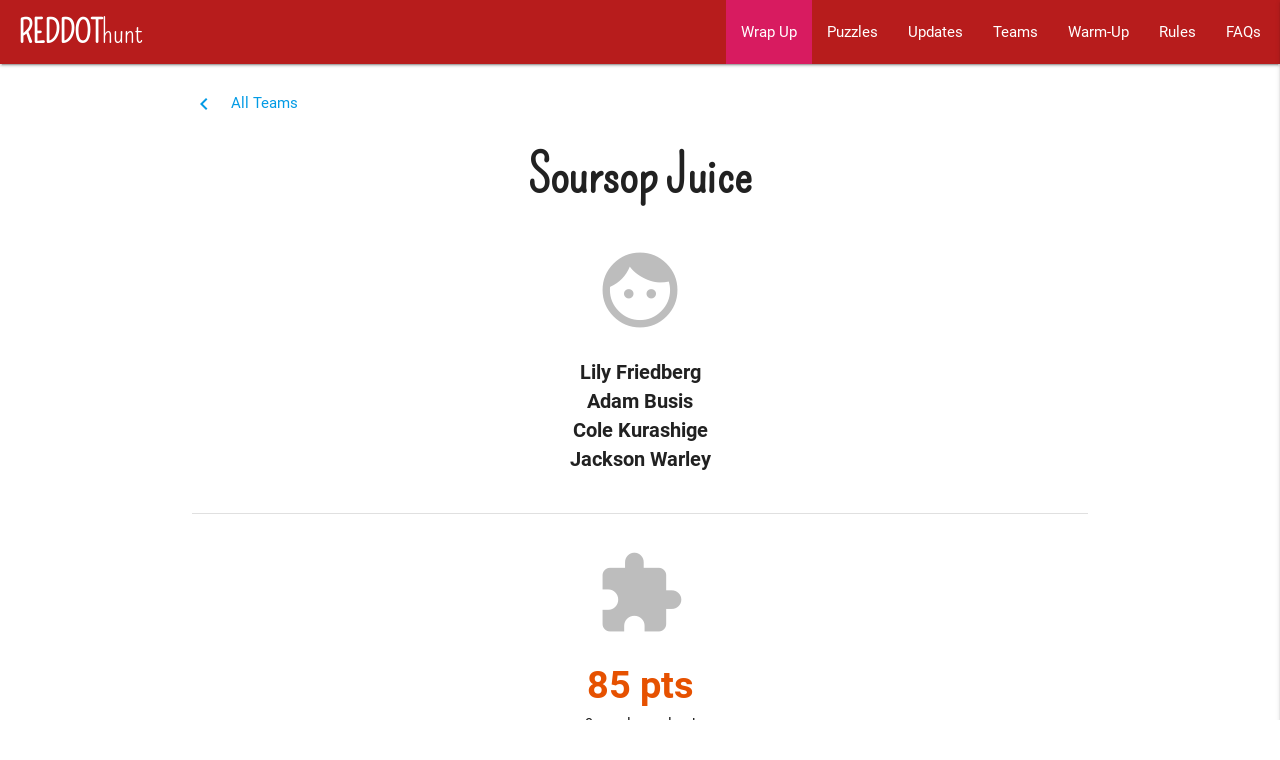

--- FILE ---
content_type: text/html; charset=UTF-8
request_url: https://reddothunt.sg/2017/team/soursop-juice
body_size: 1952
content:
<!doctype html>
<html lang="en">
    <head>
    
        <meta charset="utf-8">
        <meta http-equiv="X-UA-Compatible" content="IE=edge">
        <meta name="viewport" content="width=device-width, initial-scale=1">
                <meta name="csrf-token" content="JozWx9KxOHNFqzmYYno8io1aSsj3lVtnjF3GYUbr">

        <title>Soursop Juice | REDDOThunt</title>

        <link rel="shortcut icon" href="https://reddothunt.sg/img/favicon.png">
        <link href="https://fonts.googleapis.com/css?family=Pompiere|Share+Tech+Mono|Inconsolata:400,700|Just+Another+Hand" rel="stylesheet">
        <link href="https://fonts.googleapis.com/icon?family=Material+Icons" rel="stylesheet">
        <link rel="stylesheet" href="https://cdnjs.cloudflare.com/ajax/libs/materialize/0.100.1/css/materialize.min.css">
        <link rel="stylesheet" href="https://cdn.jsdelivr.net/sweetalert2/6.6.2/sweetalert2.min.css">
        <link rel="stylesheet" href="https://reddothunt.sg/css/index.css">

        
        <script>
        
          (function(i,s,o,g,r,a,m){i['GoogleAnalyticsObject']=r;i[r]=i[r]||function(){
          (i[r].q=i[r].q||[]).push(arguments)},i[r].l=1*new Date();a=s.createElement(o),
          m=s.getElementsByTagName(o)[0];a.async=1;a.src=g;m.parentNode.insertBefore(a,m)
          })(window,document,'script','https://www.google-analytics.com/analytics.js','ga');

          ga('create', 'UA-104075239-1', 'auto');
          ga('send', 'pageview');

        </script>

    </head>
    <body>
    <nav class="red darken-4">
        <div class="nav-wrapper">
            <a href="/2017" class="brand-logo" id="logo"> &nbsp;&nbsp; <b>REDDOT</b>hunt</a>
            <a href="#" data-activates="mobile" class="button-collapse right"><i class="material-icons">menu</i></a>
            <ul class="right hide-on-med-and-down">
                <li><a href="/2017/wrap-up" class="pink darken-1">Wrap Up</a></li>
                <li><a href="/2017/puzzles">Puzzles</a></li>
                <li><a href="/2017/updates">Updates</a></li>
                <li><a href="/2017/teams">Teams</a></li>
                <li><a href="/2017/warm-up">Warm-Up</a></li>
                <li><a href="/2017/rules">Rules</a></li>
                <li><a href="/2017/faqs">FAQs</a></li>
                <!--                 <li><a href="/login" class="waves-effect waves-light btn-flat blue-grey lighten-5 black-text"><i class="material-icons left">account_circle</i>Sign In | Sign Up</a></li>
                 -->
                <li>&nbsp;</li>
            </ul>
            <ul class="side-nav" id="mobile">
               <!--                  <li><a href="/login" class="waves-effect waves-light btn-flat blue-grey lighten-5 black-text"><i class="material-icons left">account_circle</i>Sign In | Sign Up</a></li>   
                 -->
                <li><a href="/2017/wrap-up" class="pink lighten-3">Wrap Up</a></li>
                <li><a href="/2017/puzzles">Puzzles</a></li>
                <li><a href="/2017/updates">Updates</a></li>
                <li><a href="/2017/teams">Teams</a></li>
                <li><a href="/2017/warm-up">Warm-Up</a></li>
                <li><a href="/2017/rules">Rules</a></li>
                <li><a href="/2017/faqs">FAQs</a></li>
            </ul>
        </div>
    </nav>

    <div class="container">
        
        <div class="spacer"></div>
        
        
    <div class="row">
        <div class="col s12">

        <!--  -->
            <a href="/2017/teams"><i class="material-icons left">navigate_before</i> All Teams</a>
        <!--  -->
        
        <!--  -->

        </div>
        <div class="col s12 center">
                        <h2>Soursop Juice</h2>
        </div>
    </div>

    <div class="row">

        <div class="col s12 center">
                <i class="material-icons large grey-text text-lighten-1">face</i>
        </div>

        <div class="col s12 center">
            <p class="text-larger-2 text-bold">
                Lily Friedberg
                <br />
                Adam Busis 
                <br />
                Cole Kurashige 
                <br />
                Jackson Warley 
                                <br />
            </p>
        </div>

    </div>

    <div class="divider margin-divider"></div>

    <div class="row">

        <div class="col s12 center">
                <i class="material-icons large grey-text text-lighten-1">extension</i>
        </div>

        <div class="col s12 center">
            <p>
                <span class="text-larger-5 text-bold orange-text text-darken-4">85 pts</span>
                <span><br />9  puzzles  solved</span>
                <br /><span>Last Solved @</span> <span class="timestamp">Sun, 01 Oct / 02:07am (SGT)</span>            </p>
        </div>

        
        <p>&nbsp;</p>

        <div class="col s1 l2">
            &nbsp;
        </div>

        <div class="col s10 m8 puzzle text-larger-1">
            <table class="bordered">
                <thead>
                    <tr class="grey lighten-3">
                        <th>Puzzle</th>
                        <th>Solved</th>
                    </tr>
                </thead>
                <tbody>
                        <tr>
                <td><a href="/2017/puzzle/observation">1.09: Observation</a></td>
                <td class="timestamp text-smaller-1">Fri, 29 Sep / 11:13pm</td>
            </tr>
                        <tr>
                <td><a href="/2017/puzzle/urban-planning">1.11: Urban Planning</a></td>
                <td class="timestamp text-smaller-1">Sat, 30 Sep / 12:58am</td>
            </tr>
                        <tr>
                <td><a href="/2017/puzzle/zoology">1.12: Zoology</a></td>
                <td class="timestamp text-smaller-1">Sat, 30 Sep / 03:40am</td>
            </tr>
                        <tr>
                <td><a href="/2017/puzzle/comprehension">1.03: Comprehension</a></td>
                <td class="timestamp text-smaller-1">Sat, 30 Sep / 06:17am</td>
            </tr>
                        <tr>
                <td><a href="/2017/puzzle/addition">1.01: Addition</a></td>
                <td class="timestamp text-smaller-1">Sat, 30 Sep / 07:07am</td>
            </tr>
                        <tr>
                <td><a href="/2017/puzzle/military-intelligence">1.07: Military Intelligence</a></td>
                <td class="timestamp text-smaller-1">Sat, 30 Sep / 07:56am</td>
            </tr>
                        <tr>
                <td><a href="/2017/puzzle/language">1.06: Language</a></td>
                <td class="timestamp text-smaller-1">Sat, 30 Sep / 10:32am</td>
            </tr>
                        <tr>
                <td><a href="/2017/puzzle/psychotherapy">1.10: Psychotherapy</a></td>
                <td class="timestamp text-smaller-1">Sat, 30 Sep / 11:12am</td>
            </tr>
                        <tr>
                <td><a href="/2017/puzzle/investigation">1.05: Investigation</a></td>
                <td class="timestamp text-smaller-1">Sun, 01 Oct / 02:07am</td>
            </tr>
                            </tbody>
            </table>
        </div>

        <div class="col s1 l2">
            &nbsp;
        </div>

        
    </div>



    <div class="row">
        <div class="col s12 center">
            &nbsp;
        </div>
    </div>
<!-- 
     <div class="row">
        <div class="col s12 center">
            <a href="/teams" class="waves-effect waves-light btn-flat blue-grey lighten-5 black-text">Back to Teams</a>
        </div>
    </div> -->
    

        <div class="spacer"></div>

        <div class="row">
            <div class="col s12 center grey-text text-lighten-1">
                <h4>- REDDOThunt -</h4>
                © 2017
            </div>
        </div>

        <div class="spacer"></div>
        <div class="spacer"></div>

    </div>

    </body>

    <script src="https://code.jquery.com/jquery-3.2.1.min.js"></script>
    <script src="https://cdnjs.cloudflare.com/ajax/libs/materialize/0.100.1/js/materialize.min.js"></script>
    <script src="https://cdn.jsdelivr.net/sweetalert2/6.6.2/sweetalert2.min.js"></script>
    <script src="https://reddothunt.sg/js/countdown.js"></script>
    <script src="https://cdnjs.cloudflare.com/ajax/libs/moment.js/2.18.1/moment.min.js"></script>
    <script src="https://cdnjs.cloudflare.com/ajax/libs/Chart.js/2.4.0/Chart.min.js"></script>


    <script>

    $( document ).ready(function(){
        $(".button-collapse").sideNav({
            edge: 'right',
        });

                
    })

    </script>

    <script>

        
    </script>

    
</html>


--- FILE ---
content_type: text/css
request_url: https://reddothunt.sg/css/index.css
body_size: 1237
content:
h2, h3, h4, h5, h6{
	font-family: 'Pompiere', cursive;
	font-weight: 800;
}

#logo{
	font-family: 'Pompiere', cursive;
}

.text-larger-1{
	font-size: 115%;
}

.text-larger-2{
	font-size: 130%;
}

.text-larger-3{
	font-size: 150%;
}

.text-larger-4{
	font-size: 175%;
}

.text-larger-5{
	font-size: 250%;
}

.text-smaller-0{
	font-size: 86%;
}

.text-smaller-1{
	font-size: 75%;
}

.text-smaller-2{
	font-size: 45%;
}

.text-smaller-3{
	font-size: 38%;
}

.text-bold{
	font-weight: bold;
}

.margin-divider{
	margin-bottom: 35px;
}

.add-border{
	border: 1px solid black;
	height: 130 px;
}

.spacer{
	height: 28px;
}

.box-submission{
	/*border: 1px solid #ddd;*/
	padding: 20px;
}

.td-padding-left{
	padding-left: 10px;
}

.background-green{
	background-color: green;
	padding: 10px;
}

.puzzle_score{
	width: 90px;
}

.timestamp{
	font-family: 'Share Tech Mono', monospace;
}

.box-hint, .box-answer{
	padding: 6px 20px;
	width: 100%;
	text-align: left;
	margin-top: 8px;
}

#showHint_btn:hover{
	cursor: pointer;
}

#errata_content{
	padding: 6px 20px;
	width: 100%;
	text-align: left;
	margin-top: 8px;
}

#congrats_content{
	padding: 6px 20px;
	width: 100%;
	text-align: left;
	margin-top: 8px;
}

.padded{
	margin: 12px;
}

.active{
	padding-top: 1px;
	padding-left: 10px;
	padding-right: 10px;
	font-size: 120%;
}

.as-it-is{
	white-space: pre-wrap;
}

.puzzle{
	font-family: 'Inconsolata', monospace;
}

.pre-puzzle{
	font-family: 'Just Another Hand', cursive;
	font-size: 238%;
}

.author{
	font-family: 'Just Another Hand', cursive;
	font-size: 208%;
}

.linebreak>li{
	margin-bottom: 16px;
}

.imgWidth-1{
	width: 450px;
}

.imgWidth-2{
	width: 238px;
	max-width: 85%;
	margin: 20px;
}

.puzzleImg{
	 overflow-x: scroll;
}

.border{
	border: 0.01em dotted #d0d0d0;
}

.margin-btm{
	padding-bottom: 10px;
}

.faq_question{
	/*font-weight: bold;*/
	font-size: 120%;
	color: #e57373;
}

.round_intro{
	font-family: 'Inconsolata', monospace;
	font-size: 110%;
	color: #e57373;
}

.rules_header{
	color: #e57373;
}

.para-spacing-increase{
	margin-bottom: 12px;
}

.para-spacing-increase > li{
	margin-bottom: 12px;
}

.img-height-200{
	height: 200px;
	max-width: 100%;
}

.img-width-250{
	width: 250px;
	max-width: 100%;
}

.img-width-300{
	width: 300px;
	max-width: 100%;
}

.img-width-400{
	width: 400px;
	max-width: 100%;
}

.img-width-500{
	width: 500px;
	max-width: 100%;
}

.img-width-600{
	width: 600px;
	max-width: 100%;
}

.img-width-700{
	width: 700px;
	max-width: 100%;
}

.img-width-800{
	width: 800px;
	max-width: 100%;
}

.img-width-full{
	width: 100%;
}

.table-wrapper{
	display: table;
	width: 100%;
}

.table-row{
	display: table-row;
}

.table-cell-2inrow{
	display: table-cell;
	padding: 0px 12px;
	width: 50%;
}

.table-cell-3inrow{
	display: table-cell;
	padding: 0px 3px;
	width: 33%;
}

.table-border{
	border: 1px solid #ddd;
}

.overlay-top{
	position: absolute;
	top: 0px;
	z-index: 99;
	background-color: black;
	color: white;
	width: calc(100% - 6px);
	height: calc(100% - 6px);
	opacity: 0.65;
	text-align: center;

}

.pos-rel{
	position: relative;
}

.valign-middle-wrapper{
	position: relative;
	height: 100%;
}

.valign-middle{
	display: inline-block;
	vertical-align: middle;
}

.margin-auto{
	margin: auto;
}

.mi-middle{
	vertical-align:middle;
}

.button{
	border: 1px solid #eee;
	border-radius: 100%;
	padding: 42px;
	width: 225px;
	height: 225px;
	margin: auto;
	box-shadow: 5px 5px 16px 0px rgba(0,0,0,0.25);

}

.boxed-up{
	background-color: #e0f7fa;
	border: 3px solid #1a237e;
	border-radius: 10px;
	padding: 32px;
	width: 420px;
	max-width: 100%;
	margin: auto;
	box-shadow: 5px 5px 16px 0px rgba(0,0,0,0.25);
}

.cursor-pointer{
	cursor: pointer;
}

.inline-block{
	display: inline-block;
}

.table-overflow-x-wrapper{
	width: 100%;
	overflow-x: scroll;
}

.table-width-450{
	min-width: 100%;
	width: 450px;
}

.table-width-500{
	min-width: 100%;
	width: 500px;
}

.table-width-700{
	min-width: 100%;
	width: 700px;
}

.table-width-800{
	min-width: 100%;
	width: 800px;
}

.table-206-A-01{
	width: 100%;
	/*width: 330px;*/
	margin: auto;
}

.material-icons {
  vertical-align: middle !important;
  padding-bottom: 3px;
}

.table-puzzle-pv{
	width: 100px;
}

.table-puzzle-sa{
	width: 100px;
}

.add-border{
	border: 1px solid #ddd;
	border-radius: 10px;
}

.valign-top{
	vertical-align: top;
}

@media screen and (max-width: 480px){
	.hide-on-small{
		display: none;
	}
}

@media screen and (max-width: 580px){

	.table-puzzle-pv{
		width: 50px;
	}

	.table-puzzle-sa{
		width: 70px;
	}
}

--- FILE ---
content_type: application/javascript; charset=utf-8
request_url: https://reddothunt.sg/js/countdown.js
body_size: 437
content:
// Code source modified from http://codepen.io/SitePoint/pen/MwNPVq
// Author: http://codepen.io/SitePoint/

function getTimeRemaining(endtime, withDays) {
  var t = Date.parse(endtime) - Date.parse(new Date());
  var seconds = Math.floor((t / 1000) % 60);
  var minutes = Math.floor((t / 1000 / 60) % 60);

  if(withDays){

    var hours = Math.floor((t / (1000 * 60 * 60)) % 24);
    var days = Math.floor(t / (1000 * 60 * 60 * 24));
    
    return {
      'total': t,
      'days': days,
      'hours': hours,
      'minutes': minutes,
      'seconds': seconds

    };

  }else{
    
    var hours = Math.floor((t / (1000 * 60 * 60)));  
    
    return {
      'total': t,
      // 'days': days,
      'hours': hours,
      'minutes': minutes,
      'seconds': seconds
    };

  }
  
  
}

function initializeClock(id, endtime, withDays) {
  var clock = document.getElementById(id);

  if(withDays){
    var daysSpan = clock.querySelector('.days');  
  }
  
  var hoursSpan = clock.querySelector('.hours');
  var minutesSpan = clock.querySelector('.minutes');
  var secondsSpan = clock.querySelector('.seconds');

  function updateClock() {
    var t = getTimeRemaining(endtime, withDays);

    if(withDays)
      daysSpan.innerHTML = t.days;

    hoursSpan.innerHTML = ('0' + t.hours).slice(-2);
    minutesSpan.innerHTML = ('0' + t.minutes).slice(-2);
    secondsSpan.innerHTML = ('0' + t.seconds).slice(-2);

    if (t.total <= 0) {
      clearInterval(timeinterval);
    }
  }

  updateClock();

  var timeinterval = setInterval(updateClock, 1000);
}

--- FILE ---
content_type: text/plain
request_url: https://www.google-analytics.com/j/collect?v=1&_v=j102&a=653959813&t=pageview&_s=1&dl=https%3A%2F%2Freddothunt.sg%2F2017%2Fteam%2Fsoursop-juice&ul=en-us%40posix&dt=Soursop%20Juice%20%7C%20REDDOThunt&sr=1280x720&vp=1280x720&_u=IEBAAEABAAAAACAAI~&jid=1340619104&gjid=75069659&cid=834306936.1769227891&tid=UA-104075239-1&_gid=1429324141.1769227891&_r=1&_slc=1&z=1220852108
body_size: -450
content:
2,cG-94HJTXCZ4G